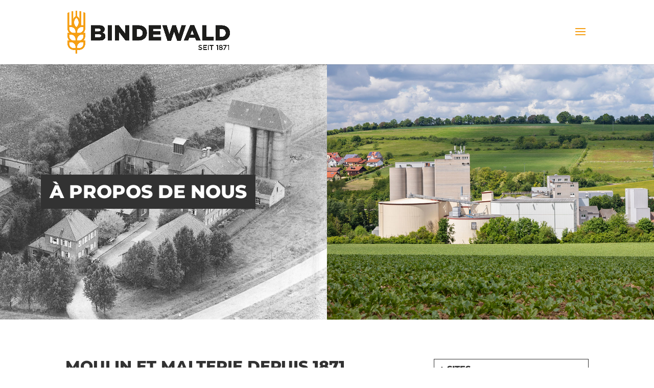

--- FILE ---
content_type: text/css
request_url: https://www.bindewald.de/wp-content/themes/divi-child/style.css?ver=1734544553
body_size: 4451
content:
/*
 Theme Name:     Divi Child
 Theme URI:      https://www.elegantthemes.com/gallery/divi/
 Description:    Divi Child Theme
 Author:         Elegant Themes
 Author URI:     https://www.elegantthemes.com
 Template:       Divi
 Version:        1.0.0
*/
 
 
/* =Theme customization starts here
------------------------------------------------------- */
body {
	font-weight: 300;
	line-height: 1.5em;
}
h2, h1 {
	text-transform:uppercase;
	font-weight:800;
	color: #323232 !important
}
.hl-teaser {
	color: #fff;
	font-weight: 800;
	text-transform: uppercase;
	font-size: 24px !important;
	padding:15px 15px 15px 15px
}
.hl-teaser-box {
	margin-bottom: 0 !important
}
.hl-teaser-small {
	color: #fff;
	font-weight: 800;
	text-transform: uppercase;
	font-size: 16px !important;
	padding:15px;
}
.hl-teaser-box-small {
	margin-bottom: 0 !important;
	background-color: #323232;
}
.teaser-image-border {
	margin-bottom: 0 !important;
	border-left: 1px solid #323232;
	border-right: 1px solid #323232;
}
.teaser-image-border-top {
	margin-bottom: 0 !important;
	border-top: 1px solid #323232;
	border-left: 1px solid #323232;
	border-right: 1px solid #323232;
}
.teaser-text-border {
	margin-top: 0 !important;
	padding: 15px;
	font-weight: 300;
	color: #323232;
	border-left: 1px solid #323232;
	border-right: 1px solid #323232;
	border-bottom: 1px solid #323232;
}
.slider-title {
	background-color: #323232;
	padding: 12px 17px;
	font-size: 36px !important;
	font-weight: 800;
	text-align: left;
	text-transform: uppercase;
	line-height: 1.2em;
	display: inline-block;

}
.slider-title-small {
	background-color: #323232;
	padding: 12px 17px;
	font-size: 16px !important;
	font-weight: 800;
	text-align: left;
	text-transform: uppercase;
	line-height: 1.2em;
	display: inline-block;

}
.slider-more-button {
	background-color: #fff;
	color: #323232;
	padding: 5px 10px;
	font-size: 18px !important;
	font-weight: 800;
	text-align: left;
	text-transform: uppercase;
	display: inline-block;
}
.slider-text {
	background-color: #fff;
	color: #323232;
	font-size:17px;
	font-weight: 300;
	padding: 15px;
	text-align: left;
	width: 50%;
	display: inline-block;
}
.slider-more-button a {
	color: #323232;
}
.slider-more-button a:hover {
	color: #f59f15;
}
.name-ansprechpartner {
	text-transform: uppercase;
	font-weight: 800;
	font-size: 18px;
	color: #323232 !important;
}
.compact-teaser {
	border-left: 1px solid #323232;
	border-right: 1px solid #323232;
	border-bottom: 1px solid #323232;
	padding:6px 6px 6px 10px;
	list-style:none;
	font-weight: 800;
	text-transform:uppercase;
	margin-left:-15px;

}
.compact-teaser-first {
	border: 1px solid #323232;
	padding:6px 6px 6px 10px;
	list-style:none;
	font-weight: 800;
	text-transform:uppercase;
	margin-left:-15px;
}
.compact-teaser a, .compact-teaser-first a {
	display: block;
	color: #323232;
}
.certificate {
	list-style:none;
	margin-left:-15px;

}
.certificate-first {
	list-style:none;
	margin-left:-15px;
}
.certificate a, .certificate-first a {
	display: block;
	color: #323232;
}

.et_pb_slide_description, .et_pb_slider_fullwidth_off .et_pb_slide_description {
        padding-left: 0 !important;
}

.et_pb_bg_layout_dark .et_pb_slide_description {
    text-shadow: none;
}
.entry-meta {
  display:none !important;
}
/* .entry-date {
  display:none !important;
}
*/
.post-meta {
  text-align:center;
}

.entry-title {
	text-align: center;
	text-transform:uppercase;
	font-weight:800;
	color: #323232 !important
}
.post-content p {
	text-align: center;
	color: #323232 !important;
	font-weight: 300 !important;
}
#footer-bottom {
	display:none;
}
#main-footer {
    background-color: #fff;
}
.bottom-nav {
    text-align: center;
}
.bottom-nav li {
    text-transform: none;
    font-size: 13px;
    font-weight: 400;
}
.bottom-nav li a {
    color: #323232;
}
.et_slide_menu_top {
    background: none;
}
.sbi_load_btn {
    -moz-border-radius: 0px !important;
    -webkit-border-radius: 0px !important;
    border-radius: 0px !important;
}

.cookie_button {
border: 1px solid #fff !important;
padding:3px 5px !important;
color: #fff !important;
}


/* = Mobile Styles
------------------------------------------------------- */

@media only screen and (max-width: 479px) {
.et_pb_blog_grid .et_pb_post .post-meta 
	{
		display:none!important;
	}
.slider-title 
	{
	background-color: #323232;
	padding: 8px 12px;
	font-size: 24px !important;
	font-weight: 800;
	text-align: left;
	text-transform: uppercase;
	line-height: 1.2em;
	display: inline-block;
}	
	.partnerlogo {
		max-width:60%
	}	
	}